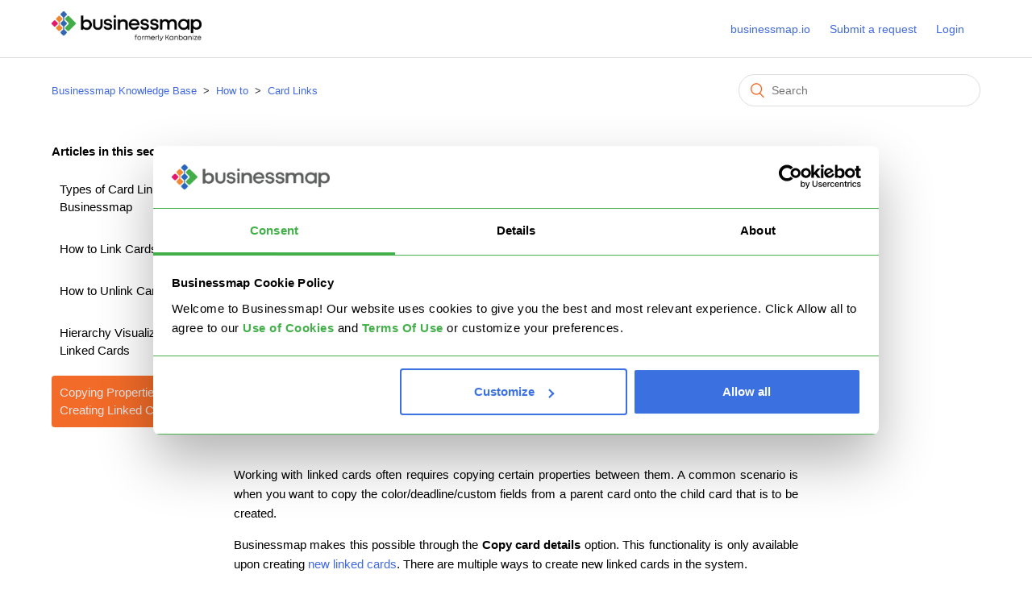

--- FILE ---
content_type: text/html; charset=utf-8
request_url: https://knowledgebase.businessmap.io/hc/en-us/articles/360015192792-Copying-Properties-When-Creating-Linked-Cards
body_size: 6770
content:
<!DOCTYPE html>
<html dir="ltr" lang="en-US">
<head>
  <meta charset="utf-8" />
  <!-- v26815 -->


  <title>Copying Properties When Creating Linked Cards &ndash; Businessmap Knowledge Base</title>

  <meta name="csrf-param" content="authenticity_token">
<meta name="csrf-token" content="">

  <meta name="description" content="In this article: 1. How to Create New Linked Cards: the Copy Option    1.1. From the Card Context Menu    1.2. From the Open Card View -..." /><meta property="og:image" content="https://knowledgebase.businessmap.io/hc/theming_assets/01HZKWAA63PKS152R38PJSHED1" />
<meta property="og:type" content="website" />
<meta property="og:site_name" content="Businessmap Knowledge Base" />
<meta property="og:title" content="Copying Properties When Creating Linked Cards" />
<meta property="og:description" content="In this article:
1. How to Create New Linked Cards: the Copy Option    1.1. From the Card Context Menu    1.2. From the Open Card View - Links Overview Panel    1.3. From the Links Tab in the Card ..." />
<meta property="og:url" content="https://knowledgebase.businessmap.io/hc/en-us/articles/360015192792-Copying-Properties-When-Creating-Linked-Cards" />
<link rel="canonical" href="https://knowledgebase.businessmap.io/hc/en-us/articles/360015192792-Copying-Properties-When-Creating-Linked-Cards">
<link rel="alternate" hreflang="en-us" href="https://knowledgebase.businessmap.io/hc/en-us/articles/360015192792-Copying-Properties-When-Creating-Linked-Cards">
<link rel="alternate" hreflang="x-default" href="https://knowledgebase.businessmap.io/hc/en-us/articles/360015192792-Copying-Properties-When-Creating-Linked-Cards">

  <link rel="stylesheet" href="//static.zdassets.com/hc/assets/application-f34d73e002337ab267a13449ad9d7955.css" media="all" id="stylesheet" />
    <!-- Entypo pictograms by Daniel Bruce — www.entypo.com -->
    <link rel="stylesheet" href="//static.zdassets.com/hc/assets/theming_v1_support-e05586b61178dcde2a13a3d323525a18.css" media="all" />
  <link rel="stylesheet" type="text/css" href="/hc/theming_assets/1594572/2704289/style.css?digest=29913169737490">

  <link rel="icon" type="image/x-icon" href="/hc/theming_assets/01HZKWAAA3X8WW1KY00Y9MY88D">

    <script src="//static.zdassets.com/hc/assets/jquery-ed472032c65bb4295993684c673d706a.js"></script>
    

  <meta content="width=device-width, initial-scale=1.0, maximum-scale=1.0, user-scalable=0" name="viewport" />

<!-- Google Tag Manager -->
<script>(function(w,d,s,l,i){w[l]=w[l]||[];w[l].push({'gtm.start':
new Date().getTime(),event:'gtm.js'});var f=d.getElementsByTagName(s)[0],
j=d.createElement(s),dl=l!='dataLayer'?'&l='+l:'';j.async=true;j.src=
'https://www.googletagmanager.com/gtm.js?id='+i+dl;f.parentNode.insertBefore(j,f);
})(window,document,'script','dataLayer','GTM-PWFFGND');</script>
<!-- End Google Tag Manager -->
  <script type="text/javascript" src="/hc/theming_assets/1594572/2704289/script.js?digest=29913169737490"></script>
</head>
<body class="">
  
  
  

  <!-- Google Tag Manager (noscript) -->
<noscript><iframe src="https://www.googletagmanager.com/ns.html?id=GTM-PWFFGND"
height="0" width="0" style="display:none;visibility:hidden"></iframe></noscript>
<!-- End Google Tag Manager (noscript) -->

<!-- Start of HubSpot Embed Code -->
<script type="text/javascript" id="hs-script-loader" async defer src="//js.hs-scripts.com/2999884.js"></script>
<!-- End of HubSpot Embed Code -->

<header class="header">
  <a href="#" class="cd-top">Top</a>
  <div class="logo">
    <a title="Home" href="/hc/en-us">
      <img src="/hc/theming_assets/01HZKWAA63PKS152R38PJSHED1" alt="Logo">
    </a>
  </div>
  <div class="nav-wrapper">
    <span class="icon-menu"></span>
    <nav class="user-nav" id="user-nav">
      
      <a href="https://businessmap.io/" target="_blank">businessmap.io</a>
      <a href="https://businessmap.io/customer-support/" target="_blank">Submit a request</a>
      <a href="https://businessmap.io/user-login/" target="_blank">Login</a>
    </nav>
  </div>
</header>


  <main role="main">
    <div class="container-divider"></div>
<div class="container">
  <nav class="sub-nav">
    <ol class="breadcrumbs">
  
    <li title="Businessmap Knowledge Base">
      
        <a href="/hc/en-us">Businessmap Knowledge Base</a>
      
    </li>
  
    <li title="How to">
      
        <a href="/hc/en-us/categories/115000406205-How-to">How to</a>
      
    </li>
  
    <li title="Card Links">
      
        <a href="/hc/en-us/sections/4407009466642-Card-Links">Card Links</a>
      
    </li>
  
</ol>

    <form role="search" class="search" data-search="" action="/hc/en-us/search" accept-charset="UTF-8" method="get"><input type="hidden" name="utf8" value="&#x2713;" autocomplete="off" /><input type="hidden" name="category" id="category" value="115000406205" autocomplete="off" />
<input type="search" name="query" id="query" placeholder="Search" aria-label="Search" /></form>
  </nav>

  <div class="article-container" id="article-container">
    <section class="article-sidebar">
      <section class="section-articles collapsible-sidebar">
        <h3 class="collapsible-sidebar-title sidenav-title">Articles in this section</h3>
        <ul>
          
            <li>
              <a href="/hc/en-us/articles/115002900329-Types-of-Card-Links-in-Businessmap" class="sidenav-item ">Types of Card Links in Businessmap</a>
            </li>
          
            <li>
              <a href="/hc/en-us/articles/115002775591-How-to-Link-Cards" class="sidenav-item ">How to Link Cards?</a>
            </li>
          
            <li>
              <a href="/hc/en-us/articles/115002726172-How-to-Unlink-Cards" class="sidenav-item ">How to Unlink Cards? </a>
            </li>
          
            <li>
              <a href="/hc/en-us/articles/360012284872-Hierarchy-Visualization-of-Linked-Cards" class="sidenav-item ">Hierarchy Visualization of Linked Cards</a>
            </li>
          
            <li>
              <a href="/hc/en-us/articles/360015192792-Copying-Properties-When-Creating-Linked-Cards" class="sidenav-item current-article">Copying Properties When Creating Linked Cards</a>
            </li>
          
        </ul>
        
      </section>
    </section>

    <article class="article">
      <header class="article-header">
        <h1 title="Copying Properties When Creating Linked Cards" class="article-title">
          Copying Properties When Creating Linked Cards
          
        </h1>

        <div class="article-author">
          <div class="avatar article-avatar">
            
              <span class="icon-agent"></span>
            
            <img src="https://knowledgebase.businessmap.io/system/photos/360116959299/Kanbanize_logo_huge_color__1_.png" alt="Avatar" class="user-avatar"/>
          </div>
          <div class="article-meta">
            
              Businessmap Help
            

            <ul class="meta-group">
              
                <li class="meta-data"><time datetime="2024-01-23T12:14:04Z" title="2024-01-23T12:14:04Z" data-datetime="relative">January 23, 2024 12:14</time></li>
                <li class="meta-data">Updated</li>
              
            </ul>
          </div>
        </div>
      </header>

      <section class="article-info">
        <div class="article-content">
          <div class="article-body"><p class="wysiwyg-text-align-justify"><strong>In this article:</strong></p>
<p class="wysiwyg-text-align-justify"><a href="/hc/en-us/articles/360015192792#h_01HMV37FJDFPGYSN2CGQHAFW22">1. How to Create New Linked Cards: the Copy Option</a><br /><a href="/hc/en-us/articles/360015192792#h_01HMV37ZHVVVRH47DAC6XPY8PR">&nbsp; &nbsp; 1.1. From the Card Context Menu</a><br /><a href="/hc/en-us/articles/360015192792#h_01HMV383SSX82Z55V7XCQXQYNJ">&nbsp; &nbsp; 1.2. From the Open Card View - Links Overview Panel</a><br /><a href="/hc/en-us/articles/360015192792#h_01HMV3897367RAP70JZE875ANG">&nbsp; &nbsp; 1.3. From the Links Tab in the Card Details</a><br /><a href="/hc/en-us/articles/360015192792#h_01HMV38HB891G8Q4ZS5QQHHH4G">&nbsp; &nbsp; 1.4. From the Related Boards Panel</a><br /><a href="/hc/en-us/articles/360015192792#h_01HMV37FJD76TV07N6WZ5JBJ37">2. Overview of the Copy Card Details Panel</a></p>
<p class="wysiwyg-text-align-justify">&nbsp;</p>
<p class="wysiwyg-text-align-justify">Working with linked cards often requires copying certain properties between them. A common scenario is when you want to copy the color/deadline/custom fields from a parent card onto the child card that is to be created.</p>
<p class="wysiwyg-text-align-justify">Businessmap makes this possible through the <strong>Copy card details</strong> option. This functionality is only available upon creating <a href="https://knowledgebase.businessmap.io/hc/en-us/articles/115002775591-How-to-Link-Cards" target="_blank" rel="noopener noreferrer">new linked cards</a>. There are multiple ways to create new linked cards in the system.</p>
<p class="wysiwyg-text-align-justify"><strong>Important</strong>: This feature provides a one-time copy action between two cards and not a continuous synchronization! If you are looking for a way to synchronize card properties between cards, you can read more about how you can do that through business rules in <a href="https://knowledgebase.businessmap.io/hc/en-us/articles/4404290440210-How-to-Copy-Card-Properties-between-Linked-Cards-via-Business-Rules" target="_blank" rel="noopener noreferrer">our dedicated guide</a>.</p>
<p class="wysiwyg-text-align-justify">&nbsp;</p>
<h2 id="h_01HMV37FJDFPGYSN2CGQHAFW22" class="wysiwyg-text-align-justify">1. How to Create New Linked Cards: the Copy Option</h2>
<h3 id="h_01HMV37ZHVVVRH47DAC6XPY8PR" class="wysiwyg-text-align-justify">1.1. From the Card Context Menu</h3>
<p class="wysiwyg-text-align-justify">Click on the card <strong>Context menu <span class="wysiwyg-color-orange">(1)</span></strong> and select <strong>New linked card <span class="wysiwyg-color-orange">(2)</span></strong>. Doing that will create a linked card without inheriting and copying any properties. However, if you click on the <strong>copy icon <span class="wysiwyg-color-orange">(3)</span></strong>, you will open a window of options where you can select the properties from the original card you want to copy.</p>
<p class="wysiwyg-text-align-justify"><img src="/hc/article_attachments/16560412329618" alt="linked-card-context-menu.png" /></p>
<h3 id="h_01HMV383SSX82Z55V7XCQXQYNJ" class="wysiwyg-text-align-justify">1.2. From the Open Card View - Links Overview Panel</h3>
<p class="wysiwyg-text-align-justify">Open a card and navigate to the <strong>Links overview</strong> panel on the right side of the card. Click on the plus icon and select the link type. Click on the <strong>Copy card details</strong> icon to duplicate the properties you want on the new card.</p>
<p class="wysiwyg-text-align-justify"><img src="/hc/article_attachments/16560418923794" alt="links-overview-create-card.png" /></p>
<h3 id="h_01HMV3897367RAP70JZE875ANG" class="wysiwyg-text-align-justify">1.3. From the Links Tab in the Card Details</h3>
<p class="wysiwyg-text-align-justify">Open a card and click on the card <strong>Links tab <span class="wysiwyg-color-orange">(1)</span></strong>, select the <strong>Kanban preview</strong> option <span class="wysiwyg-color-orange"><strong>(2)</strong></span>. It displays the original card in a Kanban board view. Left-click the column or lane where you want to <strong>create the linked card <span class="wysiwyg-color-orange">(3)</span></strong>.</p>
<p class="wysiwyg-text-align-justify"><img src="/hc/article_attachments/16560412348818" alt="linked-card-links-tab.png" /></p>
<h3 id="h_01HMV38HB891G8Q4ZS5QQHHH4G" class="wysiwyg-text-align-justify">1.4. From the Related Boards Panel</h3>
<p class="wysiwyg-text-align-justify">Go to the sidebar, located to the right of each board interface, and open the <strong>Related boards</strong> panel <span class="wysiwyg-color-orange"><strong>(1)</strong></span>. Drag and drop the card onto the <strong>related board <span class="wysiwyg-color-orange">(2)</span></strong> where the linked card should be created.</p>
<p class="wysiwyg-text-align-justify"><img src="/hc/article_attachments/16560418951442" alt="linked-card-related-boards.png" /></p>
<p class="wysiwyg-text-align-justify">After you drop the card, the link menu will appear. Click on the Copy icon to open a panel of options where you can select which properties from the original card to copy.</p>
<h2 id="h_01HMV37FJD76TV07N6WZ5JBJ37" class="wysiwyg-text-align-justify">2. Overview of the Copy Card Details Panel</h2>
<p class="wysiwyg-text-align-justify">When creating new linked cards, clicking on the copy icon will open the same configuration window regardless of which of the four scenarios you choose:</p>
<p class="wysiwyg-text-align-justify"><img src="/hc/article_attachments/16560412363026" alt="copy-card-details-panel.png" /></p>
<p class="wysiwyg-text-align-justify">There are two different categories of fields: <strong>Regular</strong> and <strong>Custom Fields</strong>. To open the custom fields, click on the category title to expand the list.</p>
<p class="wysiwyg-text-align-justify">All <strong>regular card fields</strong> (e.g. Owner, Color, Title) can be selected from the respective category and will always be available on all cards and boards.</p>
<p class="wysiwyg-text-align-justify">When it comes to copying <strong>custom fields</strong>, you can either select the <strong>All custom fields</strong> option available in the <strong>Regular fields</strong> menu (see image above) which will copy all custom fields onto the new card, or select the specific fields you want to copy over from the <strong>Custom fields</strong> menu.</p>
<p class="wysiwyg-text-align-justify"><strong>Note</strong>: If the card size and/or card deadline on the destination board are configured using formulas, these fields will not be copied.</p></div>

          <div class="article-attachments">
            <ul class="attachments">
              
            </ul>
          </div>
        </div>
      </section>

      <footer>
        <div class="article-footer">
          <div class="article-share">
  <ul class="share">
    <li><a href="https://www.facebook.com/share.php?title=Copying+Properties+When+Creating+Linked+Cards&u=https%3A%2F%2Fknowledgebase.businessmap.io%2Fhc%2Fen-us%2Farticles%2F360015192792-Copying-Properties-When-Creating-Linked-Cards" class="share-facebook">Facebook</a></li>
    <li><a href="https://twitter.com/share?lang=en&text=Copying+Properties+When+Creating+Linked+Cards&url=https%3A%2F%2Fknowledgebase.businessmap.io%2Fhc%2Fen-us%2Farticles%2F360015192792-Copying-Properties-When-Creating-Linked-Cards" class="share-twitter">Twitter</a></li>
    <li><a href="https://www.linkedin.com/shareArticle?mini=true&source=Businessmap&title=Copying+Properties+When+Creating+Linked+Cards&url=https%3A%2F%2Fknowledgebase.businessmap.io%2Fhc%2Fen-us%2Farticles%2F360015192792-Copying-Properties-When-Creating-Linked-Cards" class="share-linkedin">LinkedIn</a></li>
  </ul>

</div>
          
        </div>
        
          <div class="article-votes">
            <span class="article-votes-question">Was this article helpful?</span>
            <div class="article-votes-controls" role='radiogroup'>
              <a class="button article-vote article-vote-up" data-helper="vote" data-item="article" data-type="up" data-id="360015192792" data-upvote-count="17" data-vote-count="22" data-vote-sum="12" data-vote-url="/hc/en-us/articles/360015192792/vote" data-value="null" data-label="17 out of 22 found this helpful" data-selected-class="null" aria-selected="false" role="radio" rel="nofollow" title="Yes" href="#"></a>
              <a class="button article-vote article-vote-down" data-helper="vote" data-item="article" data-type="down" data-id="360015192792" data-upvote-count="17" data-vote-count="22" data-vote-sum="12" data-vote-url="/hc/en-us/articles/360015192792/vote" data-value="null" data-label="17 out of 22 found this helpful" data-selected-class="null" aria-selected="false" role="radio" rel="nofollow" title="No" href="#"></a>
            </div>
            <small class="article-votes-count">
              <span class="article-vote-label" data-helper="vote" data-item="article" data-type="label" data-id="360015192792" data-upvote-count="17" data-vote-count="22" data-vote-sum="12" data-vote-url="/hc/en-us/articles/360015192792/vote" data-value="null" data-label="17 out of 22 found this helpful">17 out of 22 found this helpful</span>
            </small>
          </div>
        

        <div class="article-more-questions">
          Have more questions? <a href="https://businessmap.io/customer-support#typeform-holder" target="_blank">Submit a request</a>
        </div>
        <div class="article-return-to-top">
          <a href="#article-container">Return to top<span class="icon-arrow-up"></span></a>
        </div>
      </footer>

      <section class="article-relatives">
        <div data-recent-articles></div>
        
  <section class="related-articles">
    
      <h3 class="related-articles-title">Related articles</h3>
    
    <ul>
      
        <li>
          <a href="/hc/en-us/related/click?data=[base64]%3D%3D--3b78f1648b5604f4ca0300cdda998c13910520ca" rel="nofollow">How to Copy Card Properties between Linked Cards via Business Rules?</a>
        </li>
      
        <li>
          <a href="/hc/en-us/related/click?data=[base64]%3D%3D--76c6ef38c30c5c1f25d19f0fc5549502ff614404" rel="nofollow">How to Move Cards?</a>
        </li>
      
        <li>
          <a href="/hc/en-us/related/click?data=[base64]%3D--320f36ef1334eb5e1abc5a817021eb1ef36e36f6" rel="nofollow">Hierarchy Visualization of Linked Cards</a>
        </li>
      
        <li>
          <a href="/hc/en-us/related/click?data=[base64]%3D%3D--d87533288dd3f028a6824a880506419600644bf3" rel="nofollow">How to Use the Card Comments Tab? </a>
        </li>
      
        <li>
          <a href="/hc/en-us/related/click?data=[base64]%3D--9e784bcee38895ac30900f95aa1fd8b6159f6fee" rel="nofollow">Businessmap to Google&#39;s Looker Studio (Google Data Studio) Integration</a>
        </li>
      
    </ul>
  </section>


      </section>
    </article>
  </div>
</div>

  </main>

  <footer class="footer">
  <div class="footer-inner">
    <a href="https://businessmap.io/" target="_blank">businessmap.io</a>

    <div class="footer-language-selector">
      
    </div>
  </div>
</footer>



  <!-- / -->

  
  <script src="//static.zdassets.com/hc/assets/en-us.f90506476acd6ed8bfc8.js"></script>
  

  <script type="text/javascript">
  /*

    Greetings sourcecode lurker!

    This is for internal Zendesk and legacy usage,
    we don't support or guarantee any of these values
    so please don't build stuff on top of them.

  */

  HelpCenter = {};
  HelpCenter.account = {"subdomain":"kanbanizehelp","environment":"production","name":"Businessmap"};
  HelpCenter.user = {"identifier":"da39a3ee5e6b4b0d3255bfef95601890afd80709","email":null,"name":"","role":"anonymous","avatar_url":"https://assets.zendesk.com/hc/assets/default_avatar.png","is_admin":false,"organizations":[],"groups":[]};
  HelpCenter.internal = {"asset_url":"//static.zdassets.com/hc/assets/","web_widget_asset_composer_url":"https://static.zdassets.com/ekr/snippet.js","current_session":{"locale":"en-us","csrf_token":null,"shared_csrf_token":null},"usage_tracking":{"event":"article_viewed","data":"[base64]","url":"https://knowledgebase.businessmap.io/hc/activity"},"current_record_id":"360015192792","current_record_url":"/hc/en-us/articles/360015192792-Copying-Properties-When-Creating-Linked-Cards","current_record_title":"Copying Properties When Creating Linked Cards","current_text_direction":"ltr","current_brand_id":2704289,"current_brand_name":"Businessmap","current_brand_url":"https://kanbanizehelp.zendesk.com","current_brand_active":true,"current_path":"/hc/en-us/articles/360015192792-Copying-Properties-When-Creating-Linked-Cards","show_autocomplete_breadcrumbs":true,"user_info_changing_enabled":false,"has_user_profiles_enabled":false,"has_end_user_attachments":true,"user_aliases_enabled":false,"has_anonymous_kb_voting":true,"has_multi_language_help_center":false,"show_at_mentions":false,"embeddables_config":{"embeddables_web_widget":false,"embeddables_help_center_auth_enabled":false,"embeddables_connect_ipms":false},"answer_bot_subdomain":"static","gather_plan_state":"subscribed","has_article_verification":false,"has_gather":true,"has_ckeditor":false,"has_community_enabled":false,"has_community_badges":false,"has_community_post_content_tagging":false,"has_gather_content_tags":false,"has_guide_content_tags":true,"has_user_segments":true,"has_answer_bot_web_form_enabled":false,"has_garden_modals":false,"theming_cookie_key":"hc-da39a3ee5e6b4b0d3255bfef95601890afd80709-2-preview","is_preview":false,"has_search_settings_in_plan":true,"theming_api_version":1,"theming_settings":{"color_1":"rgba(242, 107, 40, 1)","color_2":"rgba(230, 230, 230, 1)","color_3":"rgba(0, 0, 0, 1)","color_4":"rgba(65, 105, 225, 1)","color_5":"#ffffff","font_1":"'Helvetica Neue', Arial, Helvetica, sans-serif","font_2":"'Helvetica Neue', Arial, Helvetica, sans-serif","logo":"/hc/theming_assets/01HZKWAA63PKS152R38PJSHED1","favicon":"/hc/theming_assets/01HZKWAAA3X8WW1KY00Y9MY88D","homepage_background_image":"/hc/theming_assets/01HZKWAAEPNPPEPN3NQZ9GQFXJ","community_background_image":"/hc/theming_assets/01HZKWAAMJJ76G5FF1X0TBMYFK","community_image":"/hc/theming_assets/01HZKWABDRQZX2514YHM8GY9NQ"},"has_pci_credit_card_custom_field":false,"help_center_restricted":false,"is_assuming_someone_else":false,"flash_messages":[],"user_photo_editing_enabled":true,"user_preferred_locale":"en-us","base_locale":"en-us","login_url":"https://kanbanizehelp.zendesk.com/access?brand_id=2704289\u0026return_to=https%3A%2F%2Fknowledgebase.businessmap.io%2Fhc%2Fen-us%2Farticles%2F360015192792-Copying-Properties-When-Creating-Linked-Cards","has_alternate_templates":false,"has_custom_statuses_enabled":true,"has_hc_generative_answers_setting_enabled":true,"has_generative_search_with_zgpt_enabled":false,"has_suggested_initial_questions_enabled":false,"has_guide_service_catalog":false,"has_service_catalog_search_poc":false,"has_service_catalog_itam":false,"has_csat_reverse_2_scale_in_mobile":false,"has_knowledge_navigation":false,"has_unified_navigation":false,"has_csat_bet365_branding":false,"version":"v26815","dev_mode":false};
</script>

  
  <script src="//static.zdassets.com/hc/assets/moment-3b62525bdab669b7b17d1a9d8b5d46b4.js"></script>
  <script src="//static.zdassets.com/hc/assets/hc_enduser-c304a59cc4910c22eff1a91d3767ba6e.js"></script>
  
  
</body>
</html>

--- FILE ---
content_type: text/javascript; charset=utf-8
request_url: https://knowledgebase.businessmap.io/hc/theming_assets/1594572/2704289/script.js?digest=29913169737490
body_size: 4046
content:
/*
 * jQuery v1.9.1 included
 */

$(document).ready(function() {

  // social share popups
  $(".share a").click(function(e) {
    e.preventDefault();
    window.open(this.href, "", "height = 500, width = 500");
  });

  // show form controls when the textarea receives focus or backbutton is used and value exists
  var $commentContainerTextarea = $(".comment-container textarea"),
  $commentContainerFormControls = $(".comment-form-controls, .comment-ccs");

  $commentContainerTextarea.one("focus", function() {
    $commentContainerFormControls.show();
  });

  if ($commentContainerTextarea.val() !== "") {
    $commentContainerFormControls.show();
  }

  // Expand Request comment form when Add to conversation is clicked
  var $showRequestCommentContainerTrigger = $(".request-container .comment-container .comment-show-container"),
    $requestCommentFields = $(".request-container .comment-container .comment-fields"),
    $requestCommentSubmit = $(".request-container .comment-container .request-submit-comment");

  $showRequestCommentContainerTrigger.on("click", function() {
    $showRequestCommentContainerTrigger.hide();
    $requestCommentFields.show();
    $requestCommentSubmit.show();
    $commentContainerTextarea.focus();
  });

  // Mark as solved button
  var $requestMarkAsSolvedButton = $(".request-container .mark-as-solved:not([data-disabled])"),
    $requestMarkAsSolvedCheckbox = $(".request-container .comment-container input[type=checkbox]"),
    $requestCommentSubmitButton = $(".request-container .comment-container input[type=submit]");

  $requestMarkAsSolvedButton.on("click", function () {
    $requestMarkAsSolvedCheckbox.attr("checked", true);
    $requestCommentSubmitButton.prop("disabled", true);
    $(this).attr("data-disabled", true).closest("form").submit();
  });

  // Change Mark as solved text according to whether comment is filled
  var $requestCommentTextarea = $(".request-container .comment-container textarea");

  $requestCommentTextarea.on("keyup", function() {
    if ($requestCommentTextarea.val() !== "") {
      $requestMarkAsSolvedButton.text($requestMarkAsSolvedButton.data("solve-and-submit-translation"));
      $requestCommentSubmitButton.prop("disabled", false);
    } else {
      $requestMarkAsSolvedButton.text($requestMarkAsSolvedButton.data("solve-translation"));
      $requestCommentSubmitButton.prop("disabled", true);
    }
  });

  // Disable submit button if textarea is empty
  if ($requestCommentTextarea.val() === "") {
    $requestCommentSubmitButton.prop("disabled", true);
  }

  // Submit requests filter form in the request list page
  $("#request-status-select, #request-organization-select")
    .on("change", function() {
      search();
    });

  // Submit requests filter form in the request list page
  $("#quick-search").on("keypress", function(e) {
    if (e.which === 13) {
      search();
    }
  });

  function search() {
    window.location.search = $.param({
      query: $("#quick-search").val(),
      status: $("#request-status-select").val(),
      organization_id: $("#request-organization-select").val()
    });
  }

  $(".header .icon-menu").on("click", function(e) {
    e.stopPropagation();
    var menu = document.getElementById("user-nav");
    var isExpanded = menu.getAttribute("aria-expanded") === "true";
    menu.setAttribute("aria-expanded", !isExpanded);
  });

  if ($("#user-nav").children().length === 0) {
    $(".header .icon-menu").hide();
  }

  // Submit organization form in the request page
  $("#request-organization select").on("change", function() {
    this.form.submit();
  });

  // Toggles expanded aria to collapsible elements
  $(".collapsible-nav, .collapsible-sidebar").on("click", function(e) {
    e.stopPropagation();
    var isExpanded = this.getAttribute("aria-expanded") === "true";
    this.setAttribute("aria-expanded", !isExpanded);
  });
  
	//Up Arrow
  // browser window scroll (in pixels) after which the "back to top" link is shown
  var offset = 300,
  //browser window scroll (in pixels) after which the "back to top" link opacity is reduced
  offset_opacity = 1200,
  //duration of the top scrolling animation (in ms)
  scroll_top_duration = 700,
  //grab the "back to top" link
  $back_to_top = $('.cd-top');

  //hide or show the "back to top" link
  $(window).scroll(function(){
  	( $(this).scrollTop() > offset ) ? $back_to_top.addClass('cd-is-visible') : $back_to_top.removeClass('cd-is-visible cd-fade-out');
  	if( $(this).scrollTop() > offset_opacity ) {
  		$back_to_top.addClass('cd-fade-out');
  	}
  });

  //smooth scroll to top
  $back_to_top.on('click', function(event){
  	event.preventDefault();
    $('body,html').animate({
      scrollTop: 0 ,
    }, scroll_top_duration);
  });
  
  $('.article-body').on('click', 'img', function(event) {
    
    document.body.insertAdjacentHTML('beforeend', `
    	<div class="bmap-preview-image-container js-bmap-preview-image-container">
      	<img src="${this.src}">
        <div class="bmap-preview-image-close">
        	<svg xmlns="http://www.w3.org/2000/svg" height="24" viewBox="0 -960 960 960" width="24">
          	<path d="M480-424 284-228q-11 11-28 11t-28-11q-11-11-11-28t11-28l196-196-196-196q-11-11-11-28t11-28q11-11 28-11t28 11l196 196 196-196q11-11 28-11t28 11q11 11 11 28t-11 28L536-480l196 196q11 11 11 28t-11 28q-11 11-28 11t-28-11L480-424Z"/>
          </svg>
        </div>
      </div>
    `);
  })
  
  $(document).on('click', '.js-bmap-preview-image-container', function() {
    	$(this).remove();
  });
});

/**
 * Adds a thumbs up/down to the end of a zendesk article
 */
//Self calling function following the example at zendesk
(() => {

	const createThumbsControl = () => {
		//Should never be more than one but just in case; we get the last one.
		const articleVoteElements = document.querySelectorAll('div.featureVote');
		const thumbsUpElements = [];
		const thumbsDownElements = [];
		for (const articleVotePlaceholder of articleVoteElements) {
			articleVotePlaceholder.style.textAlign = 'center';
			const feature = articleVotePlaceholder.dataset.feature;
			const controlDesc = document.createElement('p');
			controlDesc.innerHTML = `${feature}`;
			articleVotePlaceholder.appendChild(controlDesc);
			
			const thumbsControl = document.createElement('div');
			thumbsControl.id = 'thumbsControl';
			thumbsControl.style.fontSize = '32px';
			thumbsControl.style.cursor = 'pointer';
			thumbsControl.style.userSelect = 'none';
			thumbsControl.style.textAlign = 'center';
			thumbsControl.dataset.feature = feature;

			// Create thumbs up.
			const thumbsUp = document.createElement('span');
			thumbsUp.id = 'thumbsUp';
			thumbsUp.innerHTML = `<svg xmlns="http://www.w3.org/2000/svg" width="90" height="90" viewBox="0 0 72 72">
								  <!-- Circle -->
								  <circle cx="36" cy="36" r="18" stroke="green" stroke-width="2" fill="none"/>
								  <!-- Thumbs-up icon, centered inside -->
								  <g transform="translate(24.5,24.5) scale(1.43)">
								    <path fill="green" d="M6.956 1.745C7.021.81 7.908.087 8.864.325l.261.066c.463.116.874.456 1.012.965.22.816.533 2.511.062 4.51a10 10 0 0 1 .443-.051c.713-.065 1.669-.072 2.516.21.518.173.994.681 1.2 1.273.184.532.16 1.162-.234 1.733q.086.18.138.363c.077.27.113.567.113.856s-.036.586-.113.856c-.039.135-.09.273-.16.404.169.387.107.819-.003 1.148a3.2 3.2 0 0 1-.488.901c.054.152.076.312.076.465 0 .305-.089.625-.253.912C13.1 15.522 12.437 16 11.5 16H8c-.605 0-1.07-.081-1.466-.218a4.8 4.8 0 0 1-.97-.484l-.048-.03c-.504-.307-.999-.609-2.068-.722C2.682 14.464 2 13.846 2 13V9c0-.85.685-1.432 1.357-1.615.849-.232 1.574-.787 2.132-1.41.56-.627.914-1.28 1.039-1.639.199-.575.356-1.539.428-2.59z"/>
								  </g>
								</svg>`; 

			// Create thumbs down element
			const thumbsDown = document.createElement('span');
			thumbsDown.id = 'thumbsDown';
			thumbsDown.innerHTML = `<svg xmlns="http://www.w3.org/2000/svg" width="90" height="90" viewBox="0 0 72 72">
									  <!-- Circle -->
									  <circle cx="36" cy="36" r="18" stroke="#C10808" stroke-width="2" fill="none"/>
									  
									  <!-- Thumbs-down icon, scaled and centered -->
									  <g transform="translate(24.5,24.5) scale(1.43)">
									    <path fill="#C10808" d="M6.956 14.534c.065.936.952 1.659 1.908 1.42l.261-.065a1.38 1.38 0 0 0 1.012-.965c.22-.816.533-2.512.062-4.51q.205.03.443.051c.713.065 1.669.071 2.516-.211.518-.173.994-.68 1.2-1.272a1.9 1.9 0 0 0-.234-1.734c.058-.118.103-.242.138-.362.077-.27.113-.568.113-.856 0-.29-.036-.586-.113-.857a2 2 0 0 0-.16-.403c.169-.387.107-.82-.003-1.149a3.2 3.2 0 0 0-.488-.9c.054-.153.076-.313.076-.465a1.86 1.86 0 0 0-.253-.912C13.1.757 12.437.28 11.5.28H8c-.605 0-1.07.08-1.466.217a4.8 4.8 0 0 0-.97.485l-.048.029c-.504.308-.999.61-2.068.723C2.682 1.815 2 2.434 2 3.279v4c0 .851.685 1.433 1.357 1.616.849.232 1.574.787 2.132 1.41.56.626.914 1.28 1.039 1.638.199.575.356 1.54.428 2.591"/>
									  </g>
									</svg>`;

			thumbsControl.appendChild(thumbsUp);
			thumbsControl.appendChild(thumbsDown);
			articleVotePlaceholder.appendChild(thumbsControl);
			
			thumbsUpElements.push(thumbsUp);
			thumbsDownElements.push(thumbsDown);
		}
		
		// Return the thumbsUp and thumbsDown elements to add the functionality.
		return {
			thumbsUp: thumbsUpElements,
			thumbsDown: thumbsDownElements
		}
	}

	const hashString = (str) => {
		const FNV_OFFSET_BASIS_64 = BigInt('0xcbf29ce484222325');
		const FNV_PRIME_64 = BigInt('0x100000001b3');

		let hash = FNV_OFFSET_BASIS_64;
		for (let i = 0; i < str.length; i++) {
			hash ^= BigInt(str.charCodeAt(i));
			hash *= FNV_PRIME_64;
			hash &= BigInt('0xFFFFFFFFFFFFFFFF'); // 64-bit overflow
		}
		return hash.toString(16).padStart(16, '0'); // 16 hex chars = 64 bits
	}   

	const getIpHash = async () => {
		const ipifyResponse = await fetch('https://api.ipify.org?format=json');
		const ipData = await ipifyResponse.json();
		const userIp = ipData.ip;
		return hashString(userIp);
	};

	const callVoteService = async (payload) => {
		const response = await fetch(
			`https://solutions.businessmap.io/featureVote`,
			{
				method: 'POST',
				headers: {
					'Content-Type': 'application/json'
				},
				body: JSON.stringify(payload)
			}
		);
		const responseData = await response.json();
		
		return responseData.msg;
	};

	const removeFadeOut = ( element, ms ) => {
		var seconds = ms/1000;
		element.style.transition = "opacity "+seconds+"s ease";

		element.style.opacity = 0;
		setTimeout(function() {
			element.remove();
		}, ms);
	}

	const createPill = (text, feature) => {
		if (!feature) return;
		// Delete previous pill
		const currentPills = document.querySelectorAll(`p.featurepill[data-feature="${feature}"]`);
		// There should be only one; But just in case.
		for (const pill of currentPills) pill.remove();

		const pillElem = document.createElement('p');
		Object.assign(pillElem.style, {
			display: 'inline-block',
			padding: '10px 20px',
			fontFamily: 'Arial, sans-serif',
			fontSize: '14px',
			textAlign: 'center',
			margin: '5px'
		});

		pillElem.innerHTML = text;
		pillElem.dataset.feature = feature;
		pillElem.classList.add('featurepill');

		// Should stay just 10 seconds.
		setTimeout(() => {
			removeFadeOut(pillElem, 2000);
		}, 10000);


		return pillElem;
	}

	const getCanvasFingerprint = () => {
		const canvas = document.createElement('canvas');
		const ctx = canvas.getContext('2d');
		const txt = 'CANVAS_FINGERPRINT';
		
		ctx.textBaseline = 'top';
		ctx.font = "14px 'Arial'";
		ctx.textBaseline = 'alphabetic';
		ctx.fillStyle = '#f60';
		ctx.fillRect(125, 1, 62, 20);
		ctx.fillStyle = '#069';
		ctx.fillText(txt, 2, 15);
		ctx.fillStyle = 'rgba(102, 204, 0, 0.7)';
		ctx.fillText(txt, 4, 17);
		
		return hashString(canvas.toDataURL()); // Returns a unique base64 string
	}

	document.addEventListener('DOMContentLoaded', async () => {
		const {thumbsUp, thumbsDown} = createThumbsControl();
		const basePayload = {
			userIpHash: `${await getIpHash()}::${getCanvasFingerprint()}`,
			featureUrl: window.location.toString()
		}
		const currentUrl = window.location.toString();

		for (const thumbsUpElement of thumbsUp) {
			thumbsUpElement.onclick = async (e) => {
				/** @type HTMLDivElement */
				const thumbControlElem = thumbsUpElement.parentElement;
				const feature = thumbControlElem.dataset.feature;
				basePayload.featureUrl = `${currentUrl}::${feature}`
				basePayload.vote = 1;
				const responseMsg = await callVoteService(basePayload);

				thumbControlElem.parentElement.insertAdjacentElement('beforeend', createPill(responseMsg, feature));
			};
		}

		for (const thumbsDownElement of thumbsDown) {
			thumbsDownElement.onclick = async (e) => {
				/** @type HTMLDivElement */
				const thumbControlElem = thumbsDownElement.parentElement;
				const feature = thumbControlElem.dataset.feature;
				basePayload.featureUrl = `${currentUrl}::${feature}`
				basePayload.vote = -1;
				const responseMsg = await callVoteService(basePayload);

				thumbControlElem.parentElement.insertAdjacentElement('beforeend', createPill(responseMsg, feature));
			};
		}

	});
})();
